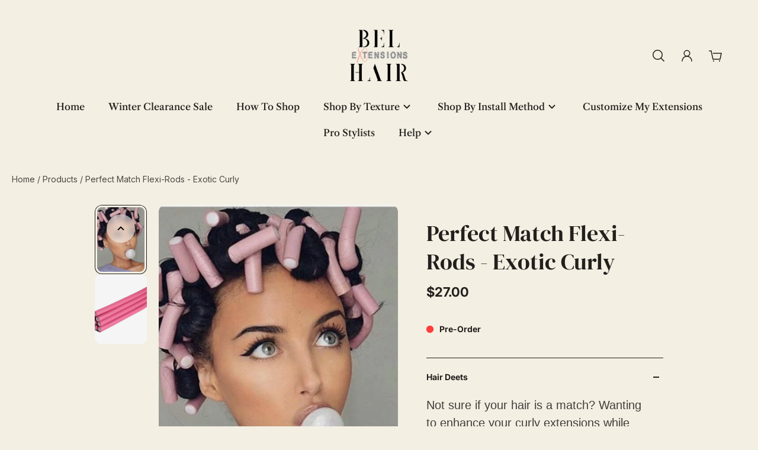

--- FILE ---
content_type: text/html; charset=utf-8
request_url: https://multi-pixels.com/pixels?shop=so-curly-bae.myshopify.com
body_size: 133
content:
{"dTags":[{"pixel_id":"2669401039751231","type":"master","collection":"[]","product":"[]"},{"pixel_id":"1488399068525383","type":"master","collection":"[]","product":"[]"}]}

--- FILE ---
content_type: text/html; charset=utf-8
request_url: https://multi-pixels.com/pixels?shop=so-curly-bae.myshopify.com
body_size: 133
content:
{"dTags":[{"pixel_id":"2669401039751231","type":"master","collection":"[]","product":"[]"},{"pixel_id":"1488399068525383","type":"master","collection":"[]","product":"[]"}]}

--- FILE ---
content_type: text/plain; charset=utf-8
request_url: https://d-ipv6.mmapiws.com/ant_squire
body_size: 159
content:
belhairextensions.com;019c098d-0d04-7168-ba56-6c2efc53d7f8:ff6a6b7afccb0959c225012470b00d01499d9b47

--- FILE ---
content_type: application/javascript
request_url: https://cdn.slicktext.com/scripts/stag.min.js?ut=18af469bb6a8e461b4a539cec5601132&shop=so-curly-bae.myshopify.com
body_size: 2256
content:
!function(){var i,o,n,s,a,t,e,c,d,u;void 0===window.SlickText&&(window.SlickText={cookies:{},query:{},hash:window.location.hash||"",base:"https://www.slicktext.com",cdnBase:"https://cdn.slicktext.com",s3Base:"https://slicktext.s3.us-west-2.amazonaws.com",storageKey:"stag",dataPath:null,client:{desktop:961<=document.body.clientWidth,tablet:769<=document.body.clientWidth&&document.body.clientWidth<961,mobile:document.body.clientWidth<=768,device:961<=document.body.clientWidth?"desktop":769<=document.body.clientWidth&&document.body.clientWidth<961?"tablet":document.body.clientWidth<=768&&"mobile",touchEnabled:"ontouchstart"in window||0<navigator.maxTouchPoints||0<navigator.msMaxTouchPoints},utils:{cookie:{getString:function(){try{return document.cookie||""}catch(t){return""}},get:function(t){return window.SlickText.cookies[t]},set:function(t,e,i){try{return document.cookie=t+"="+e+";path=/;"+(isNaN(i)?"":"max-age="+parseInt(i)),!0}catch(t){return!1}},unset:function(t){return window.SlickText.utils.cookie.set(t,"",0)},isEnabled:function(){return navigator.cookieEnabled}},storage:{get:function(t){var e=null;try{var i,o,n,s=t.split("."),a=s.shift(),c=JSON.parse(window.localStorage.getItem(a))||null;c&&"object"==typeof c&&(s.forEach(function(t){if(void 0===c[t])return c=null,!1;c=c[t]}),c&&"object"==typeof c&&(i=Math.round(Date.now()/1e3),o=c.value,n=parseInt(c.expires),void 0!==o?!n||i<n?e=o:window.SlickText.utils.storage.unset(t):e=c))}catch(t){}return e},set:function(t,e,i){try{var o=t.split("."),n=o.shift(),s=o.pop(),a=window.SlickText.utils.storage.get(n)||{},c=a,d=Math.round(Date.now()/1e3),u=d+parseInt(i),l={value:e};if(i){if(!(d<u))return!1;l.expires=u}return s?(o.forEach(function(t){void 0===c[t]&&(c[t]={}),c=c[t]}),c[s]=l):a=e,window.localStorage.setItem(n,JSON.stringify(a)),!0}catch(t){return!1}},unset:function(t){try{var e=t.split("."),i=e.shift(),o=e.pop(),n=window.SlickText.utils.storage.get(i)||{},s=n;return o?(e.forEach(function(t){if(void 0===s[t])return s=null,!1;s=s[t]}),s&&(delete s[o],window.localStorage.setItem(i,JSON.stringify(n)))):window.localStorage.removeItem(i),!0}catch(t){return!1}},expire:function(){function i(e){Object.keys(e).forEach(function(t){"object"==typeof e[t]&&(void 0!==e[t].value&&void 0!==e[t].expires?e[t].expires<=o&&delete e[t]:(i(e[t]),0===Object.keys(e[t]).length&&delete e[t]))})}var o=Math.floor(Date.now()/1e3),t=window.SlickText.utils.storage.get(window.SlickText.storageKey)||{};i(t),window.SlickText.utils.storage.set(window.SlickText.storageKey,t)},isEnabled:function(){return 0<=Object.keys(window).indexOf("localStorage")}},query:{getString:function(){return window.location.search||""},get:function(t){return window.SlickText.query[t]}},message:{post:function(t){window.top.postMessage(t,"*")}},event:{dispatch:function(t,e,i){e=e||"event";(t=t||document).dispatchEvent(new CustomEvent(e,{detail:i}))}}},debugData:{},debug:function(){var t=Object.keys(window.SlickText.debugData);return console.log("Debug Started..."),t.forEach(function(t){var e=window.SlickText.debugData[t];console.log("\n"),console.log("### "+t+" ###"),e.forEach(function(t){console.log(" - "+t)})}),console.log("\n"),console.log("Debug Complete."),!0},delay:0,useMinified:!0,userToken:null,currentLinkId:null,popup:{data:{},ids:[]}},window.SlickText.debugData["sTag Script"]=[],window.SlickText.debugData["sTag Script"].push("script loaded."),window.SlickText.utils.message.post({SlickText:{scope:"sTag",event:"script loaded",success:!0}}),window.sTagConfig=window.sTagConfig||[],window.sTagConfig.forEach(function(t){if(t&&"object"==typeof t&&2===Object.keys(t).length){var e=t[0].trim(),i=t[1];if("string"==typeof e)switch(e){case"ut":window.SlickText.userToken&&window.SlickText.debugData["sTag Script"].push("duplicate sTag detected! Ignoring previous settings."),window.SlickText.userToken=i,window.SlickText.debugData["sTag Script"].push(i+" set as user token.");break;case"base":window.SlickText.base=i,window.SlickText.debugData["sTag Script"].push(i+" set as base.");break;case"cdnBase":window.SlickText.cdnBase=i,window.SlickText.debugData["sTag Script"].push(i+" set as cdnBase.");break;case"s3Base":window.SlickText.s3Base=i,window.SlickText.debugData["sTag Script"].push(i+" set as s3Base.");break;case"dataPath":window.SlickText.dataPath=i,window.SlickText.debugData["sTag Script"].push(i+" set as dataPath.");break;case"useMinified":"boolean"==typeof i&&(window.SlickText.useMinified=i,window.SlickText.debugData["sTag Script"].push(i+" set as useMinified."));break;case"delay":isNaN(i)||(window.SlickText.delay=parseInt(i),window.SlickText.debugData["sTag Script"].push(i+" seconds provided as a load delay."));break;case"popup":isNaN(i)||(window.SlickText.popup.ids.push(parseInt(i)),window.SlickText.debugData["sTag Script"].push(i+" provided as a target popup."))}}}),window.SlickText.userToken||(d=document.querySelector('script[src*="stag.js"]')||document.querySelector('script[src*="stag.min.js"]'))&&(d=d.src.match(/ut=\w{32}/gi))&&d.length&&(window.SlickText.userToken=d[0].split("=")[1],window.SlickText.debugData["sTag Script"].push(window.SlickText.userToken+" set as user token from script query string.")),d=window.SlickText.utils.cookie.getString().split(";"),u=window.SlickText.utils.query.getString().replace(/\?/,"").split(/&/),i="st-lid",o="stlid",n=window.SlickText.storageKey+".links.current",s=window.SlickText.useMinified?"/popup/scripts/popup.min.js":"/popup/scripts/popup.js",a=window.SlickText.useMinified?"/popup/styles/popup.min.css":"/popup/styles/popup.css",t=(e=window.Shopify||!1)?e.shop:null,e=(e=e?e.checkout:null)?e.order_id:null,window.SlickText.utils.storage.expire(),d.forEach(function(t){var t=t.split(/\=/),e=t[0],t=t[1];e&&t&&(e=e.trim(),t=t.trim(),window.SlickText.cookies[e]=t,e!==i&&e!==o||(window.SlickText.currentLinkId=t,window.SlickText.debugData["sTag Script"].push(t+" set as current link id from cookie.")))}),(d=window.SlickText.utils.storage.get(n))&&(window.SlickText.currentLinkId=d,window.SlickText.debugData["sTag Script"].push(d+" set as current link id from local storage.")),u.forEach(function(t){var t=t.split(/\=/),e=t[0],t=t[1];e&&t&&(e=e.trim(),t=t.trim(),window.SlickText.query[e]=t,e!==i&&e!==o||(window.SlickText.currentLinkId=t,window.SlickText.utils.storage.set(n,t,1209600),window.SlickText.debugData["sTag Script"].push(t+" set as current link id from query string.")))}),window.SlickText.utils.cookie.isEnabled()?window.SlickText.utils.storage.isEnabled()?(window.SlickText.userToken?(window.SlickText.dataPath=window.SlickText.dataPath||"/stag-data/slicktext.com-"+window.SlickText.userToken+".json",c=window.SlickText.s3Base+window.SlickText.dataPath,window.SlickText.debugData["sTag Script"].push(c+" as data url."),0<window.SlickText.delay&&window.SlickText.debugData["sTag Script"].push(window.SlickText.delay+" second delay started."),setTimeout(function(){0<window.SlickText.delay&&window.SlickText.debugData["sTag Script"].push(window.SlickText.delay+" second delay completed."),fetch(c,{method:"GET"}).then(async t=>t.json()).then(t=>{var e,i;t&&"object"==typeof t?(window.SlickText.debugData["sTag Script"].push("data loaded."),t.popups&&"object"==typeof t.popups&&0<Object.keys(t.popups).length?(window.SlickText.popup.data=t.popups,(e=document.createElement("link")).setAttribute("type","text/css"),e.setAttribute("rel","stylesheet"),e.setAttribute("media","none"),e.setAttribute("onload",'this.media="all"'),e.setAttribute("href",window.SlickText.cdnBase+a),(i=document.createElement("script")).setAttribute("type","text/javascript"),i.setAttribute("async",""),i.setAttribute("src",window.SlickText.cdnBase+s),document.head.appendChild(e),document.head.appendChild(i),window.SlickText.debugData["sTag Script"].push(Object.keys(t.popups).length+(1===Object.keys(t.popups).length?" popup":" popups")+" found in data."),window.SlickText.debugData["sTag Script"].push("including popup script.")):window.SlickText.debugData["sTag Script"].push("no popups found in data.")):window.SlickText.debugData["sTag Script"].push("data invalid!")}).catch(t=>{window.SlickText.debugData["sTag Script"].push("data not loaded!")})},1e3*window.SlickText.delay)):window.SlickText.debugData["sTag Script"].push("no user token set!"),t&&e&&window.SlickText.currentLinkId&&(d=document.createElement("script"),u="?shop="+encodeURIComponent(t)+"&"+i+"="+encodeURIComponent(window.SlickText.currentLinkId)+"&orderid="+encodeURIComponent(e),d.setAttribute("async",""),d.setAttribute("src",window.SlickText.base+"/receive/shopify-tracking.php"+u),document.head.appendChild(d),window.SlickText.utils.storage.unset(n),window.SlickText.utils.cookie.unset(i),window.SlickText.utils.cookie.unset(o))):window.SlickText.debugData["sTag Script"].push("local storage not enabled!"):window.SlickText.debugData["sTag Script"].push("cookies not enabled!"))}();

--- FILE ---
content_type: application/javascript; charset=utf-8
request_url: https://www.belhairextensions.com/products/foam-flexi-rods.json?callback=jQuery32106006552231898052_1769686761473&_=1769686761474
body_size: 1111
content:
/**/jQuery32106006552231898052_1769686761473({"product":{"id":4797259055188,"title":"Perfect Match Flexi-Rods - Exotic Curly","body_html":"\u003cp\u003e\u003cmeta charset=\"utf-8\"\u003e\u003cspan style=\"font-family: -apple-system, BlinkMacSystemFont, 'San Francisco', 'Segoe UI', Roboto, 'Helvetica Neue', sans-serif; font-size: 1.4em;\"\u003eNot sure if your hair is a match? Wanting to enhance your curly extensions while you're not wearing them? Our no heat foam curlers are perfect for your hair without the direct heat damage! \u003c\/span\u003e\u003c\/p\u003e\n\u003cp\u003e\u003cbr\u003e\u003cspan style=\"font-family: -apple-system, BlinkMacSystemFont, 'San Francisco', 'Segoe UI', Roboto, 'Helvetica Neue', sans-serif; font-size: 1.4em;\"\u003eEasy To Use \u0026amp; Flexible: Easy, Quick, Bend, Twist, Roll, Foam-Made Without Hurting Hair to Create Beautiful, Bouncy and Gorgeous Curly Curls Effortlessly. \u003c\/span\u003e\u003c\/p\u003e\n\u003cp\u003e\u003cspan style=\"font-family: -apple-system, BlinkMacSystemFont, 'San Francisco', 'Segoe UI', Roboto, 'Helvetica Neue', sans-serif; font-size: 1.4em;\"\u003eWhats included: \u003c\/span\u003e\u003c\/p\u003e\n\u003cp\u003e\u003cspan style=\"font-family: -apple-system, BlinkMacSystemFont, 'San Francisco', 'Segoe UI', Roboto, 'Helvetica Neue', sans-serif; font-size: 1.4em;\"\u003e(10) 9.5\" Twist-Flex Foam Hair Rollers\u003c\/span\u003e\u003c\/p\u003e\n\u003cp\u003e\u003cspan style=\"font-family: -apple-system, BlinkMacSystemFont, 'San Francisco', 'Segoe UI', Roboto, 'Helvetica Neue', sans-serif; font-size: 1.4em;\"\u003eDiameter: .55\" \u003c\/span\u003e\u003c\/p\u003e","vendor":"Belhair Extensions","product_type":"","created_at":"2020-11-13T00:34:43-08:00","handle":"foam-flexi-rods","updated_at":"2026-01-29T03:39:21-08:00","published_at":"2025-11-19T20:22:41-08:00","template_suffix":"","published_scope":"web","tags":"","variants":[{"id":32943479586900,"product_id":4797259055188,"title":"Default Title","price":"27.00","sku":null,"position":1,"compare_at_price":"","fulfillment_service":"manual","inventory_management":null,"option1":"Default Title","option2":null,"option3":null,"created_at":"2020-11-13T00:34:43-08:00","updated_at":"2026-01-29T03:39:21-08:00","taxable":true,"barcode":null,"grams":0,"image_id":null,"weight":0.0,"weight_unit":"lb","requires_shipping":true,"price_currency":"USD","compare_at_price_currency":""}],"options":[{"id":6226398281812,"product_id":4797259055188,"name":"Title","position":1,"values":["Default Title"]}],"images":[{"id":15997633593428,"product_id":4797259055188,"position":1,"created_at":"2020-11-13T00:34:46-08:00","updated_at":"2021-09-16T20:52:07-07:00","alt":"Perfect Match Flexi-Rods - Exotic Curly - BelH Ext.","width":1233,"height":1233,"src":"https:\/\/cdn.shopify.com\/s\/files\/1\/0264\/8768\/5204\/products\/IMG_4909.jpg?v=1631850727","variant_ids":[]},{"id":15997633560660,"product_id":4797259055188,"position":2,"created_at":"2020-11-13T00:34:45-08:00","updated_at":"2021-09-16T20:52:01-07:00","alt":"Perfect Match Flexi-Rods - Exotic Curly - BelH Ext.","width":940,"height":940,"src":"https:\/\/cdn.shopify.com\/s\/files\/1\/0264\/8768\/5204\/products\/ScreenShot2020-11-13at12.28.24AM.png?v=1631850721","variant_ids":[]}],"image":{"id":15997633593428,"product_id":4797259055188,"position":1,"created_at":"2020-11-13T00:34:46-08:00","updated_at":"2021-09-16T20:52:07-07:00","alt":"Perfect Match Flexi-Rods - Exotic Curly - BelH Ext.","width":1233,"height":1233,"src":"https:\/\/cdn.shopify.com\/s\/files\/1\/0264\/8768\/5204\/products\/IMG_4909.jpg?v=1631850727","variant_ids":[]}}})

--- FILE ---
content_type: text/javascript; charset="utf-8"
request_url: https://candyrack.ds-cdn.com/static/candyrack-popup-chunk-BZR_Qe7V.js
body_size: 6550
content:

!function(){try{var e="undefined"!=typeof window?window:"undefined"!=typeof global?global:"undefined"!=typeof globalThis?globalThis:"undefined"!=typeof self?self:{},n=(new e.Error).stack;n&&(e._sentryDebugIds=e._sentryDebugIds||{},e._sentryDebugIds[n]="1ef970da-6339-5857-a035-547683c4d248")}catch(e){}}();
const __vite__mapDeps=(i,m=__vite__mapDeps,d=(m.f||(m.f=["./candyrack-popup-chunk-CnbjCa7S.js","./candyrack-popup-vendor-react-00FVwLBI.js","./candyrack-popup-vendor-DnLXKUsY.js","./candyrack-popup-chunk-D8uZJW9h.js","./candyrack-popup-vendor-shared-DNlvjDHj.js","./candyrack-popup-vendor-shopify-Copm0FGg.js","./candyrack-popup-chunk-CYbAnZyH.js","./candyrack-popup-chunk-ntJUoFJl.js","./candyrack-popup-app-CGw0JAwt.js","./candyrack-popup-chunk-aJp8YdUM.js","./candyrack-popup-chunk-Bxehq3XC.js","./candyrack-popup-chunk-paDDsayG.js","./candyrack-popup-chunk-BsKWXNVU.js","./candyrack-popup-chunk-BMXINpnk.js"])))=>i.map(i=>d[i]);
import{b as X,c as Z,_ as tt}from"./candyrack-popup-app-CGw0JAwt.js";import{j as h,r as U}from"./candyrack-popup-vendor-react-00FVwLBI.js";import{t as Y}from"./candyrack-popup-vendor-DnLXKUsY.js";import{s as y,a as N,r as et}from"./candyrack-popup-chunk-ntJUoFJl.js";import{S as nt,A as ot,P as st,a as rt,s as at,g as it,b as ct,l as dt,B as ut}from"./candyrack-popup-chunk-aJp8YdUM.js";import{L as P,M as E,l as u,R as i,b as T,N as lt,O as _t,P as $,E as pt,Q as ft,v as Ct,G as I,S as j,T as At,U as L,V as ht,W as Tt,X as K,D as S,Y as wt,Z as mt,_ as yt,$ as Dt,a0 as gt,C as V,a1 as Rt,a2 as Ot}from"./candyrack-popup-chunk-D8uZJW9h.js";import{u as v,d as Pt,e as F,C as Et,a as St,f as kt,i as Nt}from"./candyrack-popup-chunk-paDDsayG.js";import{g as It,C as vt,c as Ft}from"./candyrack-popup-chunk-Bxehq3XC.js";import{T as bt,t as M,a as Ut}from"./candyrack-popup-chunk-BMXINpnk.js";import"./candyrack-popup-vendor-shared-DNlvjDHj.js";import"./candyrack-popup-vendor-shopify-Copm0FGg.js";const b="popup_session_views";function xt(){const e=Number(sessionStorage.getItem(b));return sessionStorage.setItem(b,"".concat(e+1))}function Yt(e){return e?(xt(),Number(sessionStorage.getItem(b))>e):!1}const O=e=>{const t=document.querySelector("body");if(t)if(e){const n=window.pageYOffset.toString();P.setItem(E,n),t.classList.toggle("candyrack-body-open"),t.style.top="-".concat(n,"px")}else{const n=P.getItem(E);P.removeItem(E),t.style.removeProperty("top"),t.classList.toggle("candyrack-body-open"),window.scrollBy(0,Number(n))}};function jt(e){if(window.CANDYRACK_DISABLE_FORM_VALIDATION)return!0;try{if(window.CANDYRACK_CAN_ATC&&!window.CANDYRACK_CAN_ATC(e)){u("CANDYRACK_CAN_ATC prevented ATC action",i.ADD_TO_CART);return}}catch(t){T("CANDYRACK_CAN_ATC failed",i.ADD_TO_CART,t)}try{const t=e.closest("form");if(!t||!(t instanceof HTMLFormElement))return!0;if(t.classList.contains("uploadkit-invalid"))return!1;const n=t.checkValidity();return u("form.isValid: ".concat(n),i.ADD_TO_CART),n}catch(t){return T(t,i.ADD_TO_CART),!0}}function g(e){if(window.CandyRack.buttonState="pass-through",window.$&&window.hulkapps&&window.hulkapps.is_product_option){u("Hulkapps Product Options found. Clicking using jQuery.",i.ADD_TO_CART);try{window.$(e).trigger("click")}catch(t){T("jQuery click failed. Falling back to .click()",i.ADD_TO_CART,t),e.click()}}else if(window.Gs&&window.gsJquery){u("Giftship found. Clicking using jQuery.",i.ADD_TO_CART);try{window.gsJquery(e).trigger("click")}catch(t){T("jQuery click failed. Falling back to .click()",i.ADD_TO_CART,t),e.click()}}else e.click()}async function Lt(e){var n;await v(),(n=window==null?void 0:window.CandyRackSliderCart)==null||n.openCart();const t=e.closest("form");t&&t.insertAdjacentHTML("beforeend",'<input type="hidden" name="return_to" value="'.concat(window.location.pathname,'" />'))}function k(e){const t=lt(window.location.pathname);if(e==="redirect_to_cart"&&(window.location.href="".concat(t,"/cart")),e==="redirect_to_checkout"){const n=_t(i.ADD_TO_CART),o=n?"?discount=".concat(n):"";window.location.href="".concat(t,"/checkout").concat(o)}}function Kt(e,t){const n=e.closest(t);if(n){const o=n.querySelectorAll("[name=quantity]");let[s]=Array.from(o);if(o.length>1&&(s=n.querySelector("[name=quantity]:checked")),s)return s.value}return null}function Vt(e){if(u("Getting quantity for button ".concat(e==null?void 0:e.className),i.ADD_TO_CART),window.CANDYRACK_CUSTOM_QUANTITY_FUNCTION&&typeof window.CANDYRACK_CUSTOM_QUANTITY_FUNCTION=="function"){const n=window.CANDYRACK_CUSTOM_QUANTITY_FUNCTION(e);return u("Returning quantity calculated via custom function: ".concat(n),i.ADD_TO_CART),n}const t=["form","product-info"];for(const n of t){const o=Number(Kt(e,n));if(o!==0&&Number.isFinite(o))return u("Calculated quantity: ".concat(o),i.ADD_TO_CART),o}return u("No selector found, defaulting to a quantity of 1.",i.ADD_TO_CART),1}async function B(e){try{if(window.CANDYRACK_VARIANT_SELECTOR_FUNCTION)return await window.CANDYRACK_VARIANT_SELECTOR_FUNCTION(e)}catch(s){T("CANDYRACK_VARIANT_SELECTOR_FUNCTION failed",i.ADD_TO_CART,s)}const t=e.closest("form");if(!t)return;const n=t.querySelector('[name="id"],[name="id[]"]');if(!n)return;const o=n.value;if(!isNaN(Number(o)))return Number(o)}async function Mt(e,t){if(e){if(document.querySelectorAll('[name="properties[subscription_id]"], [name="properties[shipping_interval_unit_type]"], [name="properties[shipping_interval_frequency]"]').length>0){u("rechargeSubscriptionId found, overriding check.",i.ADD_TO_CART);return}try{const o=await B(t);if(o&&!e.variants.find(r=>r.id===Number(o)))return u("Variant ".concat(o," not found in ").concat(e.handle),i.ADD_TO_CART),!0}catch(o){T("Variant check failed",i.ADD_TO_CART,o),y(o)}}}function $t(e){let t={};const n=e.closest("form");if(!n)return t;const o=Array.from(n.querySelectorAll('[name^="properties"]'));for(const s of o){let[r]=s.name.match(/\[(.*)\]/)||[];r&&s.value&&(r=r.replace(/[[\]]/g,""),t[r]=s.value)}return window.CANDYRACK_CUSTOM_PROPERTIES&&(t={...t,...window.CANDYRACK_CUSTOM_PROPERTIES}),t}function Bt(){const e=window.location.search.match(/.*variant=([^&|\n|\t\s]+)/);if(e)return Number(e[1])}function qt(e){var t;return(t=e==null?void 0:e.variants[0])==null?void 0:t.id}function Ht(e,t){if(window.Intl&&window.navigator){const n=new Intl.NumberFormat(window.navigator.language,{style:"currency",currency:t,minimumFractionDigits:0,maximumFractionDigits:1});if(e<1e3)return"".concat(n.format(Math.round(e)));if(e>=1e3&&e<1e6)return"".concat(n.format(+(e/1e3)),"K");if(e>=1e6&&e<1e9)return"".concat(n.format(+(e/1e6)),"M");if(e>=1e9&&e<1e12)return"".concat(n.format(+(e/1e9)),"B");if(e>=1e12)return"".concat(n.format(+(e/1e12)),"T")}return e>=1e3&&e<1e6?"".concat(t," ").concat(+(e/1e3).toFixed(1),"K"):e>=1e6&&e<1e9?"".concat(t," ").concat(+(e/1e6).toFixed(1),"M"):e>=1e9&&e<1e12?"".concat(t," ").concat(+(e/1e9).toFixed(1),"B"):e>=1e12?"".concat(t," ").concat(+(e/1e12).toFixed(1),"T"):"".concat(t," ").concat(e.toFixed())}function Qt(e,t,n=!1){const o=e<0?0:e;return o===0&&window.CANDYRACK_FREE_PRODUCT_PRICE_TEXT?window.CANDYRACK_FREE_PRODUCT_PRICE_TEXT:n?Ht(o,t):window.CANDYRACK_CUSTOM_FORMAT_MONEY?window.CANDYRACK_CUSTOM_FORMAT_MONEY(e,t):window.CANDYCART_CUSTOM_FORMAT_MONEY?window.CANDYCART_CUSTOM_FORMAT_MONEY(e,t):window.Intl&&window.navigator?new Intl.NumberFormat(window.navigator.language,{style:"currency",currency:t}).format(o):"".concat(o," ").concat(t)}const Gt=async({offerDiscountCode:e,useRecommendedProducts:t,isSameProductOffer:n,offerId:o,offerProductId:s,offerProductVariantId:r,parentProductId:c,discountedPrice:a,discountedPriceFormatted:d,hasParent:l=!0,storefrontAccessToken:f})=>{let p=e;return(t||n)&&(p=await pt(window.Shopify.shop,o,s,1),u("Generated discount code instead: ".concat(p," on Product Page Placement"))),await ft(p,r,a,d,c,l,f),p},Jt=(e,t)=>{if(!t.applyDiscount)return null;if(t.discountAmountType==="percentage"){const n=e*(t.discountAmount/100),o=Math.floor(n*100)/100;return e-o}return t.discountAmountType==="fixed_amount"?e-t.discountAmount*100:null},Wt=e=>e.discountAmountType==="fixed_amount"?Qt(Number(e.discountAmount)*1,It().currency):"".concat(new Intl.NumberFormat(void 0,{maximumFractionDigits:2}).format(Number(e.discountAmount)),"%"),zt=async(e,t=!0,n)=>{const o=[],s=Object.keys(e);for(const r of s){const c=e[r];if(c.data.offerPageSettings.applyDiscount){const a=c.data.items.filter(d=>d.isSelected).map(async d=>{var _,A;const l=((A=(_=d.product.variants)==null?void 0:_.find(w=>w.id===d.selectedVariantId))==null?void 0:A.price)||d.product.price,f=Jt(l,c.data.offerPageSettings),p=Wt(c.data.offerPageSettings),C=await Gt({offerId:c.data.id,offerDiscountCode:c.data.offerPageSettings.discountCode,offerProductId:d.itemId,offerProductVariantId:d.selectedVariantId,useRecommendedProducts:c.data.offerPageSettings.useRecommendedProducts,isSameProductOffer:c.data.offerPageSettings.isSameProductOffer,parentProductId:Number(d.block.product.id),discountedPrice:f,discountedPriceFormatted:p,hasParent:t,storefrontAccessToken:void 0});C&&o.push(C)});await Promise.all(a)}}o.length>0&&await $({token:n,discountCodes:o})},Xt="/pp-embed-button/track-offers",Zt="/pp-embed-checkbox/track-offers";async function te(e,t=!1,n=null,o){const s=await N.getInstance()._getCartToken();if(await Ct({candyrack_token:s}),!!I(o))for(const c in e){const a=e[c],d=ne({[c]:a},n);await ee({event_type:bt.ADD_TO_CART,cart_token:s,line_items:d,added_via_candyrack_button:t},a.blockLayout)}}async function ee(e,t){const n=t==="button"?"".concat(N.getInstance()._getApiEndpoint()).concat(Xt):"".concat(N.getInstance()._getApiEndpoint()).concat(Zt);try{const s=await(await fetch(n,{method:"POST",mode:"cors",headers:{"Content-Type":"application/json; charset=utf-8","x-shop":window.Shopify.shop},body:JSON.stringify(e)})).json();u("Tracked successfully: ".concat(s),i.PRODUCT_PAGE_PLACEMENT)}catch(o){T("Error tracking: ",i.PRODUCT_PAGE_PLACEMENT,o)}}const ne=(e,t=null)=>{const n=[];return Object.keys(e).forEach(o=>{const s=e[o].offers,r=e[o].product;s==null||s.forEach(c=>{c.items.forEach(a=>{a.isSelected&&(t===null||t===a.selectedVariantId)&&n.push({offer_id:String(c.id),variant_id:String(a.selectedVariantId),product_id:a.product.id,handle:a.product.handle||String(a.product.id),parent_product:{id:String(r.id),handle:r.handle},quantity:a.selectedVariantQuantity})})})}),n},oe={"Content-Type":"application/json","X-Requested-With":"XMLHttpRequest"};function se(e){if(e&&typeof e=="object"&&"status"in e){const t="message"in e&&typeof e.message=="string"?e.message:"Add to cart failed with status ".concat(e.status);throw new Error(t)}}const re=()=>{var s,r;const e=((s=window.CandyRackAppBlocks)==null?void 0:s.blocks)||{},t=((r=Object.keys(e))==null?void 0:r.length)>0,o=Object.keys(e).filter(c=>e[c].settings.button_location==="store_button").length>0;return u("[PPP] Using ATC store button: "+o),t&&o},ae=async(e=!1)=>{if(e){const n=await(await fetch("/cart.js")).json();Pt(n)}if(window.CANDYRACK_PPP_ATC_APP_BUTTON_UPDATE_CART_REDIRECT_TO_CART){window.location.href="/cart";return}if(window.CANDYRACK_PPP_ATC_BUTTON_LAYOUT_REDIRECT_TO_CART){window.location.href="/cart";return}if(F(window.CANDYRACK_PPP_ATC_APP_BUTTON_CALLBACK)){const n=await(await fetch("/cart.js")).json();window.CANDYRACK_PPP_ATC_APP_BUTTON_CALLBACK(n);return}if(F(window.CANDYRACK_PPP_ATC_BUTTON_LAYOUT_CALLBACK)){const n=await(await fetch("/cart.js")).json();window.CANDYRACK_PPP_ATC_BUTTON_LAYOUT_CALLBACK(n);return}},ie=async e=>await ce(!1,e),ce=async(e,t)=>{var c;const n=Object.entries(((c=window.CandyRackAppBlocks)==null?void 0:c.blocks)||{}).reduce((a,[d,l])=>(l.blockLayout==="checkbox"&&(a[d]=l),a),{});if(Object.keys(n).length===0){console.log("[PPP] No checkbox layout blocks found. Exiting...");return}const o=ue(n);if(!(Object.keys(o).length>0)){console.log("[PPP] No offers available. Exiting...");return}const r=de(o);try{const d=await(await fetch("/cart/add.js".concat(e?"":"?sliderCartOpen=false"),{method:"POST",headers:oe,body:JSON.stringify({items:r})})).json();return se(d),window.CandyRackAppBlocks.variantIdsInCart=r.map(l=>l.id),te(n,e,null,d),document.dispatchEvent(new CustomEvent(j)),u("[PPP] event ".concat(j," dispatched")),await zt(o,!e,t),await ae(e),Promise.resolve(!0)}catch(a){return console.error("error adding the products to the cart: "+a),Promise.reject(a)}},de=e=>{const t=[];return Object.keys(e).forEach(n=>{const o=e[n];Object.keys(o.items).forEach(s=>{const r=o.items[s];r&&r.selectedVariantId&&r.selectedVariantQuantity&&t.push({id:r.selectedVariantId,quantity:r.selectedVariantQuantity,properties:{note:r.note}})})}),t},ue=e=>{let t={};return Object.keys(e).forEach(n=>{const o=e[n],s=o.offers;s==null||s.forEach(r=>{r.items.forEach(c=>{var a;c.isSelected&&(t={...t,[r.id]:{data:r,items:{...(a=t[r.id])==null?void 0:a.items,[c.itemId]:c},block:o}})})})}),t},le=U.lazy(()=>tt(()=>import("./candyrack-popup-chunk-CnbjCa7S.js"),__vite__mapDeps([0,1,2,3,4,5,6,7,8,9,10,11,12,13]),import.meta.url).catch(()=>et(i.ADD_TO_CART,window.Shopify.shop)));class _e extends U.Component{constructor(){super(...arguments),this.rejectInProgress=!1,this.handleExternalAddToCartButtonClick=async({detail:{clonedButton:t,hiddenButton:n,variantId:o}})=>{var _;const{setParentProduct:s,setParentProductVariantId:r,setParentQuantity:c}=this.props;if(window.CandyRack.buttonState="handling",re()&&await ie(this.props.appsInfo.storefront_access_token),(_=window.CandyRack)!=null&&_.popupOpen||!jt(t)){g(n);return}let a=await Y(this.getProductPromise,1e3);await Mt(a,t)&&(a=null);const d=o||await B(t)||Bt()||qt(a);if(d?r(d):u("parentProductVariantId not found",i.ADD_TO_CART),!a)try{const A=await At(d);if(A&&(a=await L(A,this.props.appsInfo.storefront_access_token)),!a)throw Error("Couldn't find product info.")}catch(A){T("Error while getting product info from variant ID",i.ADD_TO_CART,A),g(n);return}s(a);const l=Vt(t);c(l);const f=await Y(this._getOffers(a,l,d),4e3);if(!f){u("Uninstalled",i.ADD_TO_CART),g(n);return}const{offers:p,settings:C}=f;if(!p||p.length===0){u("There are no offers active.",i.ADD_TO_CART),g(n);return}if(Yt(C.max_popup_session_views)){u("Exceeded views per session.",i.ADD_TO_CART),g(n);return}window.CandyRack.popupOpen=!0,this.setState({modalOpen:!0,button:n}),window.CANDYRACK_DISABLE_BODY_STYLES||O(!0)},this.getProductPromise=Promise.resolve(null),this.attachEventListener=()=>{X(this.handleExternalAddToCartButtonClick)},this.getProduct=async t=>{if(t)try{return await L(t,this.props.appsInfo.storefront_access_token)}catch(n){T("Error while getting product",i.ADD_TO_CART,n),y(n)}},this._getOffers=async(t,n,o)=>{var c,a;const{removeOffersWithUnavailableProducts:s,removeOffersWithProductAlreadyInCart:r}=this.props;if(t)try{const d=await ht(t,o);if(!d){u("was uninstalled.",i.ADD_TO_CART);return}const l={...d,offers:kt(d.offers,this.props.appsInfo.is_intelligems_enabled)};l.offers.forEach(D=>{D.maxQuantityComputedInFE=D.match_product_quantity?n:1,D.parentProduct=t}),at(l.money_formats,l.currency!==((a=(c=window.Shopify)==null?void 0:c.currency)==null?void 0:a.active),i.ADD_TO_CART);const{offers:f,money_formats:p,ab_test_id:C,..._}={...l},A=await it(this.props.appsInfo.storefront_access_token,Tt);if(A){const{add:D,added:m,back:R,subtitle:q,upgrade:H,upgraded:Q,cart_discount_note:G,continue_to:J,title:W,reject:z}=A,x={..._.settings,text:{add:D||_.settings.text.add,added:m||_.settings.text.added,back:R||_.settings.text.back,subtitle:q||_.settings.text.subtitle,upgrade:H||_.settings.text.upgrade,upgraded:Q||_.settings.text.upgraded,cart_discount_note:G||_.settings.text.cart_discount_note,continue_to:J||_.settings.text.continue_to,title:W||_.settings.text.title,reject:z||_.settings.text.reject}};this.setState({..._,settings:x}),K(x)}else this.setState({..._,settings:_.settings}),K(l.settings);const w=await ct(f,this.props.appsInfo.storefront_access_token);return s(w).then(D=>{r(D).then(m=>{try{if(C&&m&&m.length>0){const R=Ft(C,m);this.setState({offers:[R]})}else this.setState({offers:m})}catch(R){this.setState({offers:m}),T("Error while processing ABTest logic",i.ADD_TO_CART,R),y(R)}window.CandyRack.popupOpen&&(!m||m.length===0)&&(u("is closing because no products are available.",i.ADD_TO_CART),g(this.state.button),window.CandyRack.popupOpen=!1,this.setState({modalOpen:!1}),O(!1))})}),l}catch(d){T("Error while getting offers",i.ADD_TO_CART,d),y(d)}},this._handleAction=async t=>{const{parentProductVariantId:n,parentQuantity:o}=this.props;window.CandyRack.buttonState="idle";try{const s=$t(this.state.button),r=await S(n,o,s);r.status===422&&u(r.description,i.ADD_TO_CART),t==="stay_at_product_page"?await Lt(this.state.button):(t==="redirect_to_checkout"||t==="redirect_to_cart")&&k(t);return}catch(s){y(s)}},this.upgradeOffer=async(t,n)=>{var A;const{shopifyProductVariantIdComputedInFE:o,quantityComputedInFE:s,noteComputedInFE:r}=t,c=F(window.CANDYRACK_MODIFY_UPGRADE_ADD_TO_CART_BODY),a=await S(o,s,r.trim().length?{note:r}:null,c),d=(A=t==null?void 0:t.parentProduct)==null?void 0:A.handle,l=t==null?void 0:t.shopifyProductHandleComputedInFE,f=t==null?void 0:t.shopifyProductVariantIdComputedInFE,p=wt();for(const w in p)p[w]===d&&(p[w]=l);const C=mt();for(const w in C)C[w].handle===d&&(C[w].handle=l,C[w].parentProductVariantId=f);if(P.setItem(yt,JSON.stringify(p)),P.setItem(Dt,JSON.stringify(C)),a.status===422&&(u(a.description,i.ADD_TO_CART),this.handleClose(!0,n)),t.apply_discount&&await $({token:this.props.appsInfo.storefront_access_token,discountCodes:[t.discount_code]}),I(a)&&await M(t,this.props.parentProduct),window.CandyRack.popupOpen=!1,this.setState({modalOpen:!1}),window.CANDYRACK_CUSTOM_UPGRADE_HANDLE||n==="stay_at_product_page"){typeof window.CANDYRACK_CUSTOM_UPGRADE_HANDLE=="function"?window.CANDYRACK_CUSTOM_UPGRADE_HANDLE():window.ajaxCart&&window.ajaxCart.load(),this.resetAfterClose();return}n==="theme_settings"&&window.UPGRADE_OFFER_REDIRECT_TO_CHECKOUT||n==="redirect_to_checkout"?k("redirect_to_checkout"):n==="redirect_to_cart"&&k("redirect_to_cart")},this.resetAfterClose=()=>{const{resetParentProductVariantId:t}=this.props;t(),setTimeout(()=>{window.CandyRack.popupOpen=!1,this.setState({offers:[]})},2e3)},this.handleClose=async(t=!1,n)=>{const{settings:o}=this.state,{upgradeOffer:s}=this.props,r=s&&!t,c=n||o.buttons.close.action;u("handleClose",i.ADD_TO_CART,"action ".concat(c)),r?this._handleUpgradeOffer(c):this._finalizeDialogAction(c),window.CANDYRACK_DISABLE_BODY_STYLES||O(!1)},this._handleUpgradeOffer=async t=>{var o;const{upgradeOffer:n}=this.props;if(n)try{u("handleUpgradeOffer",i.ADD_TO_CART,{action:t}),await this.upgradeOffer(n,t),u("handleUpgradeOffer",i.ADD_TO_CART,"dispatching candyrack-closed"),(o=window==null?void 0:window.CandyRackSliderCart)==null||o.openCart(),await v(),document.dispatchEvent(new CustomEvent("candyrack-closed"))}catch(s){y(s)}},this._finalizeDialogAction=async t=>{const{button:n}=this.state;if(this.setState({modalOpen:!1}),u("finalizeDialogAction",i.ADD_TO_CART,"dispatching candyrack-closed"),document.dispatchEvent(new CustomEvent("candyrack-closed")),t!=="theme_settings"){this._handleAction(t),this.resetAfterClose();return}this.resetAfterClose(),g(n),await v()},this.handleContinue=async()=>{const{settings:{buttons:{continue_to:{action:t}}}}=this.state,{upgradeOffer:n}=this.props;n?this._handleUpgradeOffer(t):this._finalizeDialogAction(t),window.CANDYRACK_DISABLE_BODY_STYLES||O(!1)},this.handleReject=async()=>{const{settings:{buttons:{reject:{action:t}}}}=this.state;u("handleReject",i.ADD_TO_CART,"action ".concat(t)),this.setState({rejectInProgress:!0});const o=document.querySelector("#candyrack-frame").contentDocument;this.props.resetUpgradeOffer();const s=(o==null?void 0:o.querySelectorAll("[data-accepted-product-variant]"))||[],r=[],c=()=>{this.setState({rejectInProgress:!1}),this._finalizeDialogAction(t)};s.forEach(a=>{const d=l=>{const f=a.dataset.acceptedProductVariant;f&&Promise.resolve(V(f)).then(()=>{r[l+1]?r[l+1](l+1):c()})};r.push(d)}),r.length>0?r[0](0):c(),window.CANDYRACK_DISABLE_BODY_STYLES||O(!1)},this.handleAddToCart=async(t,n,o)=>{const{parentProduct:s}=this.props,{setUpgradeOffer:r}=this.props;if(!s)throw console.error(s),new Error("parentProduct is undefined");return t.is_upgrade?(r(t),!0):await this.handleAddToCartForOffer(t,s,n)},this.handleRemoveFromCart=async t=>{const{upgradeOffer:n,resetUpgradeOffer:o}=this.props;if(t.discount_code&&gt(t.discount_code,t.shopifyProductVariantIdComputedInFE),n&&t.id===n.id){o();return}try{await V(t.shopifyProductVariantIdComputedInFE),Ut(t),u("dispatching candyrack-offer-removed",i.ADD_TO_CART),document.dispatchEvent(new CustomEvent("candyrack-offer-removed",{detail:{offer:t}}))}catch(s){y(s)}}}componentDidMount(){Nt(i.ADD_TO_CART),dt(this.props.appsInfo.is_intelligems_enabled,i.ADD_TO_CART);const{productHandle:t}=this.props;this.attachEventListener(),this.getProductPromise=this.getProduct(t),u("mounted 🎉",i.ADD_TO_CART),window.CandyRack.isLoading=!1,document.dispatchEvent(new CustomEvent("candyrack-mounted"))}componentWillUnmount(){Z()}async handleAddToCartForOffer(t,n,o){var r;const{parentProductVariantId:s}=this.props;u("Clicked on Add to Cart for normal (non upgrade) offer",i.ADD_TO_CART);try{const c=t.noteComputedInFE?{note:t.noteComputedInFE}:void 0,a=await S(t.shopifyProductVariantIdComputedInFE,t.quantityComputedInFE,c);if(Rt(t,n.handle,s),Ot(i.ADD_TO_CART),(a==null?void 0:a.status)===422){const[,l]=(r=typeof a.message=="string"?a.message.match(/Only (\d+) items were added to your cart due to availability./):null)!=null?r:[];if(l)t.quantityComputedInFE=parseInt(l,10);else return u(a.description,i.ADD_TO_CART),!1}I(a)&&await M(t,n,o==null?void 0:o.id),u("dispatching candyrack-offer-added",i.ADD_TO_CART),document.dispatchEvent(new CustomEvent("candyrack-offer-added",{detail:{offer:t}}))}catch(c){y(c)}return!0}render(){return h.jsx(pe,{app:this})}}const pe=({app:e})=>{var t;return h.jsx(ut,{onError:()=>{window.CandyRack.popupOpen=!0},app:i.ADD_TO_CART,children:h.jsx(U.Suspense,{fallback:h.jsx("div",{}),children:(t=e.state)!=null&&t.settings?h.jsx(le,{...e.state,handleReject:e.handleReject,handleClose:e.handleClose,handleContinue:e.handleContinue,handleAddToCart:e.handleAddToCart,handleRemoveFromCart:e.handleRemoveFromCart,parentProduct:e.props.parentProduct,currentApp:i.ADD_TO_CART,rejectInProgress:e.state.rejectInProgress}):null})})},Oe=({productHandle:e,appsInfo:t,useDSRecommEngine:n})=>h.jsx(nt,{currentAppName:i.ADD_TO_CART,useDSRecommEngine:n,storefrontAccessToken:t.storefront_access_token,children:h.jsx(ot,{appsInfo:t,children:h.jsx(vt,{children:h.jsx(st,{storefrontAccessToken:t.storefront_access_token,children:h.jsx(rt,{children:({removeOffersWithUnavailableProducts:o})=>h.jsx(Et,{storefrontAccessToken:t.storefront_access_token,useDSRecommEngine:n,children:h.jsx(St,{children:({upgradeOffer:s,setUpgradeOffer:r,resetUpgradeOffer:c,parentProduct:a,setParentProduct:d,parentProductVariantId:l,setParentProductVariantId:f,resetParentProductVariantId:p,removeOffersWithProductAlreadyInCart:C,quantity:_,setQuantity:A})=>h.jsx(_e,{productHandle:e,appsInfo:t,useDSRecommEngine:n,removeOffersWithUnavailableProducts:o,removeOffersWithProductAlreadyInCart:C,upgradeOffer:s,setUpgradeOffer:r,resetUpgradeOffer:c,parentProduct:a,setParentProduct:d,parentProductVariantId:l,setParentProductVariantId:f,resetParentProductVariantId:p,parentQuantity:_,setParentQuantity:A})})})})})})})});export{Oe as default};

//# debugId=1ef970da-6339-5857-a035-547683c4d248


--- FILE ---
content_type: text/javascript
request_url: https://www.belhairextensions.com/cdn/shop/t/20/assets/timesact.js?v=110856750908868769261767312432
body_size: -317
content:
/** Shopify CDN: Minification failed

Line 12:4 Transforming const to the configured target environment ("es5") is not supported yet
Line 13:8 Transforming const to the configured target environment ("es5") is not supported yet
Line 34:0 Unexpected end of file

**/
/* Using a self-executing anonymous function - (function(){})(); - so that all variables and functions defined within
aren’t available to the outside world. */

(function () {
    const loadScript = function (url, callback) {
        const script = document.createElement("script")

        script.type = "text/javascript"

        // If the browser is Internet Explorer.
        if (script.readyState) {
            script.onreadystatechange = function () {
                if (script.readyState === "loaded" || script.readyState === "complete") {
                    script.onreadystatechange = null
                    callback()
                }
            };
            // For any other browser.
        } else {
            script.onload = function () {
                callback()
            }
        }
        script.src = url
        document.getElementsByTagName("head")[0].appendChild(script)
    }
